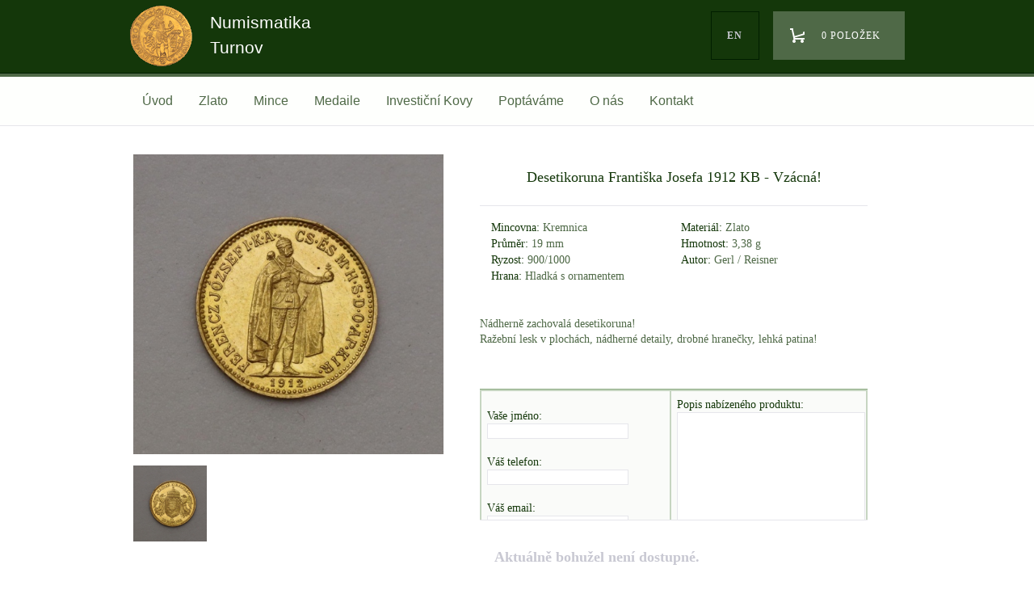

--- FILE ---
content_type: text/html
request_url: https://www.numismatikaturnov.cz/cs/zlato/rakousko-uhersko/desetikoruna-frantiska-josefa-1912-kb-vzacna_1.html
body_size: 6017
content:
<!DOCTYPE html>
<html lang='cs'>
<head>
  <meta http-equiv="X-UA-Compatible" content="IE=edge">
	<meta name="viewport" content="width=device-width, initial-scale=1">
<meta http-equiv="Content-Type" content="text/html; charset=utf-8">
<meta name="Author" content="Numismatika Turnov">
<meta name="description" content="Nádherně zachovalá desetikoruna! Ražební lesk v plochách, nádherné detaily, drobné hranečky, lehká patina! Vaše jméno: Váš telefon: Váš email: Popis nabízeného">
<meta property="og:title" content="Desetikoruna Františka Josefa 1912 KB - Vzácná!"/>
<meta property="og:type" content="article"/>
<meta property="og:url" content="https://www.numismatikaturnov.cz/cs/zlato/rakousko-uhersko/desetikoruna-frantiska-josefa-1912-kb-vzacna_1.html"/>
<meta property="og:site_name" content="Numismatika Turnov"/>
<meta property="og:image" content="https://www.numismatikaturnov.cz/data/media/foto/medium/img-4685.jpg"/><meta property="og:image:secure_url" content="https://www.numismatikaturnov.cz/data/media/foto/medium/img-4685.jpg"/>
<meta property="og:description" content="Nádherně zachovalá desetikoruna! Ražební lesk v plochách, nádherné detaily, drobné hranečky, lehká patina! Vaše jméno: Váš telefon: Váš email: Popis nabízeného"/>
<title>Desetikoruna Františka Josefa 1912 KB - Vzácná!</title>
<link href="/custom/templates/numismatikaTurnov/css/default.php" rel="stylesheet" type="text/css">
<link rel="alternate" href="/cs/zlato/rakousko-uhersko/desetikoruna-frantiska-josefa-1912-kb-vzacna_1.html" hreflang="cs" />
<link rel="canonical" href="https://www.numismatikaturnov.cz/cs/zlato/rakousko-uhersko/desetikoruna-frantiska-josefa-1912-kb-vzacna_1.html" />
<script type="text/javascript" src="https://ajax.googleapis.com/ajax/libs/jquery/1.12.4/jquery.min.js"></script>
<script src="https://ajax.googleapis.com/ajax/libs/jqueryui/1.9.2/jquery-ui.min.js"></script><link rel="stylesheet" href="/web/tools/jquery/themes/css.php?t=smoothness" type="text/css" media="screen">
  <script>function addToCart2(contentId,cartDiv,lng,alertTxt)
          {
            var pocet;
            var buy;
            var b;
              if (typeof lng == "undefined") { lng = "cs"; }
             if (typeof cartDiv == "undefined") { cartDiv = "cartDiv"; }
             pocet=1;
           if($("#pocet_"+contentId)) { pocet = $("#pocet_"+contentId).val(); }
            if(pocet>0)
              {


                  $("#"+cartDiv).load("/index.php?accept=true&page_function=eshop&mode=cart&cid="+contentId+"&pocet="+pocet+"&lng="+lng);
                /*  if(typeof(alertTxt)!="undefined") { jAlert(alertTxt, "Eshop");

             }*/}
          };


          </script>



    <script src="/web/tools/magnific-popup.min.js"></script>
    <link rel="stylesheet" href="/web/tools/magnific-popup.css">


    
<script src="/web/tools/jquery_alerts/jquery_alerts.js"></script>
		<script src="/web/tools/eshop/js_scripts.php?lng=cs&notValidUserText=Nelze ověřit uživatele, přihlášení bylo neúspěšné&doplnText=Opravte prosím povinné údaje.&deleteText=Opravdu odstranit z košíku?"></script>

		<script src="/web/tools/jquery/jquery_json.js"></script>
		<script src="/web/tools/jquery/cookies.js"></script>
		<link href="/web/tools/jquery_alerts/jquery_alerts_css.php" rel="stylesheet" type="text/css">
<script type="text/javascript" src="/web/tools/login/login.js"></script>
<script src='https://www.google.com/recaptcha/api.js'></script>
	<script>
  function validatePF() {
  
  
  
         var node = document.getElementsByTagName('body')[0];
              var a = [];
              var els = node.getElementsByTagName('*');
              for(var i=0,j=els.length; i<j; i++)
              {
              if(els[i].className=='required' && els[i].value.length<=0)
                {
                  els[i].style.border='1px solid red';
                  els[i].focus();
                  alert('Nejsou vylněny všechny povinné údaje!');
                  return false;
                }
              else if(els[i].className=='required')
                {
                  els[i].style.border='1px solid green';
                }
              }
          return true;
        }

</script>
    
<script type="application/ld+json">
		{
		  "@context": "http://schema.org",
		  "@type": "WebSite",
			"name": "Numismatika Turnov",
		  "alternateName": "Numismatika Turnov: www.numismatikaturnov.cz",
		  "url": "https://www.numismatikaturnov.cz/"
		}
		</script>
		</head>
<body class="body">

	<div id="head">
    <header>
		  <div class="wrapper">
			<a href="/"  class="logo" title="Numismatika Turnov"><img src="/custom/templates/numismatikaTurnov/img/default/logo.png" alt="Numismatika Turnov"><span>Numismatika Turnov</span></a>
			<div class="right">
				<div class="dropdown">
				  <a href='/en/' class="btn lang" type="button">en</a>
				</div>
        <div class="dropdown">
					<div id="cartDiv"></div>
				</div>
			</div>
			<div class="clear"></div>
		  </div>
		</header>

		<nav id="menu" class="menu" role="navigation">

			<ul class='nav'><li class="mlogo"><a href="/" title="Home"><img src="/custom/templates/numismatikaTurnov/img/default/logo.png" alt="Numismatika Turnov"></a></li>
            <li class="icon">
							<a href="javascript:void(0);" onclick="myFunction()" id="hamburger">
							   <span class="top-bar"></span>
							   <span class="middle-bar"></span>
							   <span class="bottom-bar"></span>
							</a>
						</li><li><a href='/cs/uvod.html' title='Úvod'>Úvod</a></li><li><a href='/cs/zlato.html' title='Zlato'>Zlato</a><div class='sub'><div class='sub-inner'><div><h4><a href='/cs/zlato/rakousko-uhersko.html' title='Rakousko-Uhersko'>Rakousko-Uhersko</a></h4></div><div><h4><a href='/cs/zlato/csr-cr.html' title='ČSR & ČR'>ČSR & ČR</a></h4></div><div><h4><a href='/cs/zlato/evropa.html' title='Evropa'>Evropa</a></h4></div><div><h4><a href='/cs/zlato/svet.html' title='Svět'>Svět</a></h4></div><div><h4><a href='/cs/zlato/anticke.html' title='Antické'>Antické</a></h4></div></div></div></li><li><a href='/cs/mince.html' title='Mince'>Mince</a><div class='sub'><div class='sub-inner'><div><h4><a href='/cs/mince/antika.html' title='Antika'>Antika</a></h4><ul><li><a href='/cs/mince/antika/anticke-mince.html' title='Antické Mince'>Antické Mince</a></li></ul></div><div><h4><a href='/cs/mince/stredovek.html' title='Středověk'>Středověk</a></h4><ul><li><a href='/cs/mince/stredovek/bohemika.html' title='Bohemika'>Bohemika</a></li><li><a href='/cs/mince/stredovek/do-roku-1526.html' title='Do Roku 1526'>Do Roku 1526</a></li></ul></div><div><h4><a href='/cs/mince/habsburkove.html' title='Habsburkové'>Habsburkové</a></h4><ul><li><a href='/cs/mince/habsburkove/monarchie-1526-1848.html' title='Monarchie (1526-1848)'>Monarchie (1526-1848)</a></li><li><a href='/cs/mince/habsburkove/frantisek-josef-i.html' title='František Josef I.'>František Josef I.</a></li></ul></div><div><h4><a href='/cs/mince/ceskoslovensko.html' title='Československo'>Československo</a></h4><ul><li><a href='/cs/mince/ceskoslovensko/ceskoslovensko-1918-1993.html' title='Československo (1918-1993)'>Československo (1918-1993)</a></li><li><a href='/cs/mince/ceskoslovensko/ceska-republika.html' title='Česká Republika'>Česká Republika</a></li></ul></div><div><h4><a href='/cs/mince/svet_2.html' title='Svět'>Svět</a></h4><ul><li><a href='/cs/mince/svet_2/nemecko.html' title='Německo'>Německo</a></li><li><a href='/cs/mince/svet_2/evropa_1.html' title='Evropa'>Evropa</a></li><li><a href='/cs/mince/svet_2/asie_1.html' title='Asie'>Asie</a></li><li><a href='/cs/mince/svet_2/amerika_1.html' title='Amerika'>Amerika</a></li></ul></div></div></div></li><li><a href='/cs/medaile.html' title='Medaile'>Medaile</a><div class='sub'><div class='sub-inner'><div><h4><a href='/cs/medaile/historicke-medaile.html' title='Historické Medaile'>Historické Medaile</a></h4><ul><li><a href='/cs/medaile/historicke-medaile/stribrne.html' title='Stříbrné'>Stříbrné</a></li><li><a href='/cs/medaile/historicke-medaile/ostatni.html' title='Ostatní'>Ostatní</a></li></ul></div><div><h4><a href='/cs/medaile/medaile-svet.html' title='Medaile Svět'>Medaile Svět</a></h4><ul><li><a href='/cs/medaile/medaile-svet/stribrne_1.html' title='Stříbrné'>Stříbrné</a></li><li><a href='/cs/medaile/medaile-svet/ostatni_2.html' title='Ostatní'>Ostatní</a></li></ul></div><div><h4><a href='/cs/medaile/strelecke-medaile.html' title='Střelecké Medaile'>Střelecké Medaile</a></h4><ul><li><a href='/cs/medaile/strelecke-medaile/stribrne_2.html' title='Stříbrné'>Stříbrné</a></li><li><a href='/cs/medaile/strelecke-medaile/ostatni_3.html' title='Ostatní'>Ostatní</a></li></ul></div><div><h4><a href='/cs/medaile/moderni-medaile.html' title='Moderní Medaile'>Moderní Medaile</a></h4><ul><li><a href='/cs/medaile/moderni-medaile/stribrne_3.html' title='Stříbrné'>Stříbrné</a></li><li><a href='/cs/medaile/moderni-medaile/ostatni_4.html' title='Ostatní'>Ostatní</a></li></ul></div><div><h4><a href='/cs/medaile/korunovacni-zetony.html' title='Korunovační Žetony'>Korunovační Žetony</a></h4><ul><li><a href='/cs/medaile/korunovacni-zetony/stribrne_4.html' title='Stříbrné'>Stříbrné</a></li><li><a href='/cs/medaile/korunovacni-zetony/ostatni_5.html' title='Ostatní'>Ostatní</a></li></ul></div></div></div></li><li><a href='/cs/investicni-kovy.html' title='Investiční Kovy'>Investiční Kovy</a><div class='sub'><div class='sub-inner'><div><h4><a href='/cs/investicni-kovy/wiener-philharmoniker-1-unce.html' title='Wiener Philharmoniker - 1 Unce'>Wiener Philharmoniker - 1 Unce</a></h4></div><div><h4><a href='/cs/investicni-kovy/maple-leaf.html' title='Maple Leaf'>Maple Leaf</a></h4></div><div><h4><a href='/cs/investicni-kovy/kruger-rand.html' title='Kruger Rand'>Kruger Rand</a></h4></div><div><h4><a href='/cs/investicni-kovy/britannia.html' title='Britannia'>Britannia</a></h4></div><div><h4><a href='/cs/investicni-kovy/zlate-investicni-slitky.html' title='Zlaté Investiční Slitky'>Zlaté Investiční Slitky</a></h4></div></div></div></li><li><a href='/cs/poptavame.html' title='Poptáváme'>Poptáváme</a></li><li><a href='/cs/o-nas.html' title='O nás'>O nás</a><div class='sub'><div class='sub-inner'><div><h4><a href='/cs/o-nas/aktuality.html' title='Aktuality'>Aktuality</a></h4></div><div><h4><a href='/cs/o-nas/obchodni-podminky.html' title='Obchodní Podmínky'>Obchodní Podmínky</a></h4></div></div></div></li><li><a href='/cs/kontakt.html' title='Kontakt'>Kontakt</a></li></ul>
		</nav>

	</div>

    <div class="content">


					 <div class='c75'>

						  <div class="wrapper"> <div class="product-detail">



<div id='fotogalerie'>
<a href='/data/media/foto/large/zlata-10-koruna-fj-i-1912-kb-super-stav-a-vzacna-174410872.jpeg' rel='lightbox[1734]' title='zlata-10-koruna-fj-i-1912-kb-super-stav-a-vzacna-174410872: ' target='_blank'><img src='/data/media/foto/medium/zlata-10-koruna-fj-i-1912-kb-super-stav-a-vzacna-174410872.jpeg' alt='zlata-10-koruna-fj-i-1912-kb-super-stav-a-vzacna-174410872'></a><a href='/data/media/foto/large/zlata-10-koruna-fj-i-1912-kb-super-stav-a-vzacna-174410873.jpeg' rel='lightbox[1734]' title='zlata-10-koruna-fj-i-1912-kb-super-stav-a-vzacna-174410873: ' target='_blank'><img src='/data/media/foto/medium/zlata-10-koruna-fj-i-1912-kb-super-stav-a-vzacna-174410873.jpeg' alt='zlata-10-koruna-fj-i-1912-kb-super-stav-a-vzacna-174410873'></a><div id='fgbox'></div></div>


				          <div class="product-info">
				            <div class="product-name"><h1>Desetikoruna Františka Josefa 1912 KB - Vzácná!</h1></div>
				            <ul>
				            				              <li><span>Mincovna:</span> Kremnica </li>                        				              <li><span>Materiál:</span> Zlato </li>				              <li><span>Průměr:</span> 19 mm </li>				              <li><span>Hmotnost:</span> 3,38 g </li>                        <li><span>Ryzost:</span> 900/1000 </li>                       <li><span>Autor:</span> Gerl / Reisner </li>                                                                     <li><span>Hrana:</span> Hladká s ornamentem </li>                       
				            </ul>
				            <div class="clear"></div>
				            				              <div class="product-popis"><p style="text-align: left;">Nádherně zachovalá desetikoruna!<br />Ražební lesk v plochách, nádherné detaily, drobné hranečky, lehká patina!<br /><br /><br /></p><form  action='/index.php' method='POST' enctype='multipart/form-data'  id='sendFormX27719' method='POST' action='?' target='sendme'><table width="100%">
    <tbody>
        <tr>
            <td>Vaše jméno:<br />
            <input type="text" name="jmeno" required="" /><br />
            <br />
            Váš telefon:<br />
            <input type="text" name="telefon" required="" /><br />
            <br />
            Váš email:<br />
            <input type="text" name="email" required="" /></td>
            <td>Popis nabízeného produktu:<br />
            <textarea style="width:100%;height:150px" required="" name="text"></textarea></td>
        </tr>
    </tbody>
</table>
							<button class="g-recaptcha" data-sitekey="6LdAThsUAAAAALyn-CDbPQlsN-MyCH6Y0lu08k1y" data-size="invisible" data-badge="inline" data-callback='reCaptchaOnSubmit'>Odeslat nabídku</button>
              
							<input type='hidden' name='accept' value='module'>
    <input type='hidden' name='mcn' value='poptavkovy_formular'>
    <input type='hidden' name='tw' value='send'>
    <input type='hidden' name='lng' value='cs'>
    <input type='hidden' name='fid' value='1'>
    <input type='hidden' name='pid' value='1503'></form>
							<style> .rc-anchor rc-anchor-invisible,  .rc-anchor-invisible-nohoverg, .recaptcha-badge{opacity:.5} </style>
							<script>
							
							function serialize(form){if(!form||form.nodeName!=="FORM"){return }var i,j,q=[];for(i=form.elements.length-1;i>=0;i=i-1){if(form.elements[i].name===""){continue}switch(form.elements[i].nodeName){case"INPUT":switch(form.elements[i].type){case"text":case"hidden":case"password":case"button":case"reset":case"submit":q.push(form.elements[i].name+"="+encodeURIComponent(form.elements[i].value));break;case"checkbox":case"radio":if(form.elements[i].checked){q.push(form.elements[i].name+"="+encodeURIComponent(form.elements[i].value))}break;case"file":break}break;case"TEXTAREA":q.push(form.elements[i].name+"="+encodeURIComponent(form.elements[i].value));break;case"SELECT":switch(form.elements[i].type){case"select-one":q.push(form.elements[i].name+"="+encodeURIComponent(form.elements[i].value));break;case"select-multiple":for(j=form.elements[i].options.length-1;j>=0;j=j-1){if(form.elements[i].options[j].selected){q.push(form.elements[i].name+"="+encodeURIComponent(form.elements[i].options[j].value))}}break}break;case"BUTTON":switch(form.elements[i].type){case"reset":case"submit":case"button":q.push(form.elements[i].name+"="+encodeURIComponent(form.elements[i].value));break}break}}return q.join("&")};
							
								function reCaptchaOnSubmit(token){
									
								 var xhttp = new XMLHttpRequest();
									  xhttp.onreadystatechange = function() {
									    if (this.readyState == 4 && this.status == 200) {
									     document.getElementById('sendFormX27719').innerHTML = this.responseText;
									    }
									  };
									  xhttp.open("POST", "?"+serialize(document.getElementById('sendFormX27719')), true);
									  xhttp.send();
								}
							</script>
							</div>

										
<div class="product-cena">Aktuálně bohužel není dostupné.</div>Neváhajte se však na nás <a href='mailto:minceturnov@seznam.cz?subject=Desetikoruna Františka Josefa 1912 KB - Vzácná!' title='email'>obrátit s poptávkou</a> - uděláme vše, co je v našich silách pro vás tento produkt zajistit.				              
				            </div>
				          </div>
				          <div class="clear"></div>
				          
				        </div>
                <div class="clear"></div>

                    <h2 class="h2">Nejprodávanější produkty kategorie</h2>
                    <div id="products"><a href='/cs/zlata-10-koruna-frantiska-josefa-i-1911-schwartz-nadherna.html' title='Zlatá 10 Koruna Františka Josefa I. 1911 - Schwartz - Nádherná!' class='product'><div class="img"><img src="/data/media/foto/small/img-48082.jpg" alt="Zlatá 10 Koruna Františka Josefa I. 1911 - Schwartz - Nádherná!"></div>
			<h4 class='name'>Zlatá 10 Koruna Františka Josefa I. 1911 - Schwartz - Nádherná!</h4>
				<div class='price'>9900.00 Kč</div>

			</a><a href='/cs/zlaty-dukat-frantiska-josefa-i-1873-bz.html' title='Zlatý Dukát Františka Josefa I. 1873 bz' class='product'><div class="img"><img src="/data/media/foto/small/img-2619.jpg" alt="Zlatý Dukát Františka Josefa I. 1873 bz"></div>
			<h4 class='name'>Zlatý Dukát Františka Josefa I. 1873 bz</h4>
				<div class='price'>14900.00 Kč</div>

			</a><a href='/cs/zlata-10-koruna-frantiska-josefa-i-1894-kb-top-stav.html' title='Zlatá 10 Koruna Františka Josefa I. 1894 KB - Top Stav!' class='product'><div class="img"><img src="/data/media/foto/small/img-25751.jpg" alt="Zlatá 10 Koruna Františka Josefa I. 1894 KB - Top Stav!"></div>
			<h4 class='name'>Zlatá 10 Koruna Františka Josefa I. 1894 KB - Top Stav!</h4>
				<div class='price'>12900.00 Kč</div>

			</a><a href='/cs/zlate-sovrano-frantiska-i-ii-1793-v.html' title='Zlaté Sovráno Františka I.(II.) 1793 V' class='product'><div class="img"><img src="/data/media/foto/small/img-2549.jpg" alt="Zlaté Sovráno Františka I.(II.) 1793 V"></div>
			<h4 class='name'>Zlaté Sovráno Františka I.(II.) 1793 V</h4>
				<div class='price'>42900.00 Kč</div>

			</a></div><a href="/cs/zlato/rakousko-uhersko.html" title="nabídka" class="btn btn-primary sharp outline btn-products" style="padding-top:0.9em;">Zobrazit kompletní nabídku</a></div>
                  </div>

   </div>


    </div>

    <div class="footer">
      <div class="foot-line">
        <div class="wrapper">
          <div class="kurzy">Aktuální kurzy:&nbsp;&nbsp; &nbsp;USD&nbsp;20,883&nbsp;Kč&nbsp;| &nbsp;EUR&nbsp;24,290&nbsp;Kč&nbsp;</div>
          <div class="right">
			  <a href="https://www.facebook.com/minceturnov" target="_blank" title="Facebook Numismatika Turnov"><div class="fb"></div></a>
			  <div class="newsletter">Newsletter <span class="caret"></span>
					<div class="newsletter-formular">Odebírat novinky emailem:<br><input type="text" name="newsletter" placeholder="Vložte e-mail"><br><br><input type="submit" class="btn products" value="Potvrdit Odběr"></div>
				</div>
				</div>

		  <div class="clear"></div>
        </div>
      </div>
      <div class="wrapper">

					<ul><li class="liClass1" ><a  href='https://www.numismatikaturnov.cz/cs/kontakt.html' title='Kontakt:  minceturnov@seznam.cz Telefon: Michal Zikmund  +420 604 329 861 Prodejna: +420 481 322 694 Otevírací hodiny: PO  9.00 - 16.00 ÚT  9.00 - 16.00 ST  9.00 - 16.00 ČT  9.00 -'>Kontakt</a></li>
<li class="liClass2" ><a  href='https://www.numismatikaturnov.cz/cs/o-nas.html' title='O nás:  Vítejte v našem internetovém obchodě. Numismatika Turnov byla založena v roce 2014 jako rodinná firma navazující na více než stoletou tradici v oboru sběratelství.'>O nás</a></li>
</ul><ul><li class="liClass1" ><a  href='https://www.numismatikaturnov.cz/cs/o-nas/obchodni-podminky.html' title='Obchodní Podmínky:  Obchodní podmínky NUMISMATIKA TURNOV s.r.o. Obchodní podmínky obchodní společnosti Numismatika Turnov  s.r.o. se sídlem v Nádražní ulici čp 1072, Turnov, 511 01     '>Obchodní Podmínky</a></li>
</ul>

        <div class="clear"></div>
        <p>Copyright © 2026 Numismatika Turnov</p>
        <p>E-shop vytvořil: <a href="http://www.c26.cz" title="C26: Informační systémy, Weby, Eshopy">C26 s.r.o.</a></p>
      </div>
    </div>

 <script src="/custom/templates/numismatikaTurnov/script/script.js"></script>
<script>
  (function(i,s,o,g,r,a,m){i['GoogleAnalyticsObject']=r;i[r]=i[r]||function(){
  (i[r].q=i[r].q||[]).push(arguments)},i[r].l=1*new Date();a=s.createElement(o),
  m=s.getElementsByTagName(o)[0];a.async=1;a.src=g;m.parentNode.insertBefore(a,m)
  })(window,document,'script','https://www.google-analytics.com/analytics.js','ga');

  ga('create', 'UA-80431051-1', 'auto');
  ga('send', 'pageview');

</script>  </body>
</html>


--- FILE ---
content_type: text/html; charset=utf-8
request_url: https://www.google.com/recaptcha/api2/anchor?ar=1&k=6LdAThsUAAAAALyn-CDbPQlsN-MyCH6Y0lu08k1y&co=aHR0cHM6Ly93d3cubnVtaXNtYXRpa2F0dXJub3YuY3o6NDQz&hl=en&v=PoyoqOPhxBO7pBk68S4YbpHZ&size=invisible&badge=inline&anchor-ms=20000&execute-ms=30000&cb=fypmfgi2auec
body_size: 49508
content:
<!DOCTYPE HTML><html dir="ltr" lang="en"><head><meta http-equiv="Content-Type" content="text/html; charset=UTF-8">
<meta http-equiv="X-UA-Compatible" content="IE=edge">
<title>reCAPTCHA</title>
<style type="text/css">
/* cyrillic-ext */
@font-face {
  font-family: 'Roboto';
  font-style: normal;
  font-weight: 400;
  font-stretch: 100%;
  src: url(//fonts.gstatic.com/s/roboto/v48/KFO7CnqEu92Fr1ME7kSn66aGLdTylUAMa3GUBHMdazTgWw.woff2) format('woff2');
  unicode-range: U+0460-052F, U+1C80-1C8A, U+20B4, U+2DE0-2DFF, U+A640-A69F, U+FE2E-FE2F;
}
/* cyrillic */
@font-face {
  font-family: 'Roboto';
  font-style: normal;
  font-weight: 400;
  font-stretch: 100%;
  src: url(//fonts.gstatic.com/s/roboto/v48/KFO7CnqEu92Fr1ME7kSn66aGLdTylUAMa3iUBHMdazTgWw.woff2) format('woff2');
  unicode-range: U+0301, U+0400-045F, U+0490-0491, U+04B0-04B1, U+2116;
}
/* greek-ext */
@font-face {
  font-family: 'Roboto';
  font-style: normal;
  font-weight: 400;
  font-stretch: 100%;
  src: url(//fonts.gstatic.com/s/roboto/v48/KFO7CnqEu92Fr1ME7kSn66aGLdTylUAMa3CUBHMdazTgWw.woff2) format('woff2');
  unicode-range: U+1F00-1FFF;
}
/* greek */
@font-face {
  font-family: 'Roboto';
  font-style: normal;
  font-weight: 400;
  font-stretch: 100%;
  src: url(//fonts.gstatic.com/s/roboto/v48/KFO7CnqEu92Fr1ME7kSn66aGLdTylUAMa3-UBHMdazTgWw.woff2) format('woff2');
  unicode-range: U+0370-0377, U+037A-037F, U+0384-038A, U+038C, U+038E-03A1, U+03A3-03FF;
}
/* math */
@font-face {
  font-family: 'Roboto';
  font-style: normal;
  font-weight: 400;
  font-stretch: 100%;
  src: url(//fonts.gstatic.com/s/roboto/v48/KFO7CnqEu92Fr1ME7kSn66aGLdTylUAMawCUBHMdazTgWw.woff2) format('woff2');
  unicode-range: U+0302-0303, U+0305, U+0307-0308, U+0310, U+0312, U+0315, U+031A, U+0326-0327, U+032C, U+032F-0330, U+0332-0333, U+0338, U+033A, U+0346, U+034D, U+0391-03A1, U+03A3-03A9, U+03B1-03C9, U+03D1, U+03D5-03D6, U+03F0-03F1, U+03F4-03F5, U+2016-2017, U+2034-2038, U+203C, U+2040, U+2043, U+2047, U+2050, U+2057, U+205F, U+2070-2071, U+2074-208E, U+2090-209C, U+20D0-20DC, U+20E1, U+20E5-20EF, U+2100-2112, U+2114-2115, U+2117-2121, U+2123-214F, U+2190, U+2192, U+2194-21AE, U+21B0-21E5, U+21F1-21F2, U+21F4-2211, U+2213-2214, U+2216-22FF, U+2308-230B, U+2310, U+2319, U+231C-2321, U+2336-237A, U+237C, U+2395, U+239B-23B7, U+23D0, U+23DC-23E1, U+2474-2475, U+25AF, U+25B3, U+25B7, U+25BD, U+25C1, U+25CA, U+25CC, U+25FB, U+266D-266F, U+27C0-27FF, U+2900-2AFF, U+2B0E-2B11, U+2B30-2B4C, U+2BFE, U+3030, U+FF5B, U+FF5D, U+1D400-1D7FF, U+1EE00-1EEFF;
}
/* symbols */
@font-face {
  font-family: 'Roboto';
  font-style: normal;
  font-weight: 400;
  font-stretch: 100%;
  src: url(//fonts.gstatic.com/s/roboto/v48/KFO7CnqEu92Fr1ME7kSn66aGLdTylUAMaxKUBHMdazTgWw.woff2) format('woff2');
  unicode-range: U+0001-000C, U+000E-001F, U+007F-009F, U+20DD-20E0, U+20E2-20E4, U+2150-218F, U+2190, U+2192, U+2194-2199, U+21AF, U+21E6-21F0, U+21F3, U+2218-2219, U+2299, U+22C4-22C6, U+2300-243F, U+2440-244A, U+2460-24FF, U+25A0-27BF, U+2800-28FF, U+2921-2922, U+2981, U+29BF, U+29EB, U+2B00-2BFF, U+4DC0-4DFF, U+FFF9-FFFB, U+10140-1018E, U+10190-1019C, U+101A0, U+101D0-101FD, U+102E0-102FB, U+10E60-10E7E, U+1D2C0-1D2D3, U+1D2E0-1D37F, U+1F000-1F0FF, U+1F100-1F1AD, U+1F1E6-1F1FF, U+1F30D-1F30F, U+1F315, U+1F31C, U+1F31E, U+1F320-1F32C, U+1F336, U+1F378, U+1F37D, U+1F382, U+1F393-1F39F, U+1F3A7-1F3A8, U+1F3AC-1F3AF, U+1F3C2, U+1F3C4-1F3C6, U+1F3CA-1F3CE, U+1F3D4-1F3E0, U+1F3ED, U+1F3F1-1F3F3, U+1F3F5-1F3F7, U+1F408, U+1F415, U+1F41F, U+1F426, U+1F43F, U+1F441-1F442, U+1F444, U+1F446-1F449, U+1F44C-1F44E, U+1F453, U+1F46A, U+1F47D, U+1F4A3, U+1F4B0, U+1F4B3, U+1F4B9, U+1F4BB, U+1F4BF, U+1F4C8-1F4CB, U+1F4D6, U+1F4DA, U+1F4DF, U+1F4E3-1F4E6, U+1F4EA-1F4ED, U+1F4F7, U+1F4F9-1F4FB, U+1F4FD-1F4FE, U+1F503, U+1F507-1F50B, U+1F50D, U+1F512-1F513, U+1F53E-1F54A, U+1F54F-1F5FA, U+1F610, U+1F650-1F67F, U+1F687, U+1F68D, U+1F691, U+1F694, U+1F698, U+1F6AD, U+1F6B2, U+1F6B9-1F6BA, U+1F6BC, U+1F6C6-1F6CF, U+1F6D3-1F6D7, U+1F6E0-1F6EA, U+1F6F0-1F6F3, U+1F6F7-1F6FC, U+1F700-1F7FF, U+1F800-1F80B, U+1F810-1F847, U+1F850-1F859, U+1F860-1F887, U+1F890-1F8AD, U+1F8B0-1F8BB, U+1F8C0-1F8C1, U+1F900-1F90B, U+1F93B, U+1F946, U+1F984, U+1F996, U+1F9E9, U+1FA00-1FA6F, U+1FA70-1FA7C, U+1FA80-1FA89, U+1FA8F-1FAC6, U+1FACE-1FADC, U+1FADF-1FAE9, U+1FAF0-1FAF8, U+1FB00-1FBFF;
}
/* vietnamese */
@font-face {
  font-family: 'Roboto';
  font-style: normal;
  font-weight: 400;
  font-stretch: 100%;
  src: url(//fonts.gstatic.com/s/roboto/v48/KFO7CnqEu92Fr1ME7kSn66aGLdTylUAMa3OUBHMdazTgWw.woff2) format('woff2');
  unicode-range: U+0102-0103, U+0110-0111, U+0128-0129, U+0168-0169, U+01A0-01A1, U+01AF-01B0, U+0300-0301, U+0303-0304, U+0308-0309, U+0323, U+0329, U+1EA0-1EF9, U+20AB;
}
/* latin-ext */
@font-face {
  font-family: 'Roboto';
  font-style: normal;
  font-weight: 400;
  font-stretch: 100%;
  src: url(//fonts.gstatic.com/s/roboto/v48/KFO7CnqEu92Fr1ME7kSn66aGLdTylUAMa3KUBHMdazTgWw.woff2) format('woff2');
  unicode-range: U+0100-02BA, U+02BD-02C5, U+02C7-02CC, U+02CE-02D7, U+02DD-02FF, U+0304, U+0308, U+0329, U+1D00-1DBF, U+1E00-1E9F, U+1EF2-1EFF, U+2020, U+20A0-20AB, U+20AD-20C0, U+2113, U+2C60-2C7F, U+A720-A7FF;
}
/* latin */
@font-face {
  font-family: 'Roboto';
  font-style: normal;
  font-weight: 400;
  font-stretch: 100%;
  src: url(//fonts.gstatic.com/s/roboto/v48/KFO7CnqEu92Fr1ME7kSn66aGLdTylUAMa3yUBHMdazQ.woff2) format('woff2');
  unicode-range: U+0000-00FF, U+0131, U+0152-0153, U+02BB-02BC, U+02C6, U+02DA, U+02DC, U+0304, U+0308, U+0329, U+2000-206F, U+20AC, U+2122, U+2191, U+2193, U+2212, U+2215, U+FEFF, U+FFFD;
}
/* cyrillic-ext */
@font-face {
  font-family: 'Roboto';
  font-style: normal;
  font-weight: 500;
  font-stretch: 100%;
  src: url(//fonts.gstatic.com/s/roboto/v48/KFO7CnqEu92Fr1ME7kSn66aGLdTylUAMa3GUBHMdazTgWw.woff2) format('woff2');
  unicode-range: U+0460-052F, U+1C80-1C8A, U+20B4, U+2DE0-2DFF, U+A640-A69F, U+FE2E-FE2F;
}
/* cyrillic */
@font-face {
  font-family: 'Roboto';
  font-style: normal;
  font-weight: 500;
  font-stretch: 100%;
  src: url(//fonts.gstatic.com/s/roboto/v48/KFO7CnqEu92Fr1ME7kSn66aGLdTylUAMa3iUBHMdazTgWw.woff2) format('woff2');
  unicode-range: U+0301, U+0400-045F, U+0490-0491, U+04B0-04B1, U+2116;
}
/* greek-ext */
@font-face {
  font-family: 'Roboto';
  font-style: normal;
  font-weight: 500;
  font-stretch: 100%;
  src: url(//fonts.gstatic.com/s/roboto/v48/KFO7CnqEu92Fr1ME7kSn66aGLdTylUAMa3CUBHMdazTgWw.woff2) format('woff2');
  unicode-range: U+1F00-1FFF;
}
/* greek */
@font-face {
  font-family: 'Roboto';
  font-style: normal;
  font-weight: 500;
  font-stretch: 100%;
  src: url(//fonts.gstatic.com/s/roboto/v48/KFO7CnqEu92Fr1ME7kSn66aGLdTylUAMa3-UBHMdazTgWw.woff2) format('woff2');
  unicode-range: U+0370-0377, U+037A-037F, U+0384-038A, U+038C, U+038E-03A1, U+03A3-03FF;
}
/* math */
@font-face {
  font-family: 'Roboto';
  font-style: normal;
  font-weight: 500;
  font-stretch: 100%;
  src: url(//fonts.gstatic.com/s/roboto/v48/KFO7CnqEu92Fr1ME7kSn66aGLdTylUAMawCUBHMdazTgWw.woff2) format('woff2');
  unicode-range: U+0302-0303, U+0305, U+0307-0308, U+0310, U+0312, U+0315, U+031A, U+0326-0327, U+032C, U+032F-0330, U+0332-0333, U+0338, U+033A, U+0346, U+034D, U+0391-03A1, U+03A3-03A9, U+03B1-03C9, U+03D1, U+03D5-03D6, U+03F0-03F1, U+03F4-03F5, U+2016-2017, U+2034-2038, U+203C, U+2040, U+2043, U+2047, U+2050, U+2057, U+205F, U+2070-2071, U+2074-208E, U+2090-209C, U+20D0-20DC, U+20E1, U+20E5-20EF, U+2100-2112, U+2114-2115, U+2117-2121, U+2123-214F, U+2190, U+2192, U+2194-21AE, U+21B0-21E5, U+21F1-21F2, U+21F4-2211, U+2213-2214, U+2216-22FF, U+2308-230B, U+2310, U+2319, U+231C-2321, U+2336-237A, U+237C, U+2395, U+239B-23B7, U+23D0, U+23DC-23E1, U+2474-2475, U+25AF, U+25B3, U+25B7, U+25BD, U+25C1, U+25CA, U+25CC, U+25FB, U+266D-266F, U+27C0-27FF, U+2900-2AFF, U+2B0E-2B11, U+2B30-2B4C, U+2BFE, U+3030, U+FF5B, U+FF5D, U+1D400-1D7FF, U+1EE00-1EEFF;
}
/* symbols */
@font-face {
  font-family: 'Roboto';
  font-style: normal;
  font-weight: 500;
  font-stretch: 100%;
  src: url(//fonts.gstatic.com/s/roboto/v48/KFO7CnqEu92Fr1ME7kSn66aGLdTylUAMaxKUBHMdazTgWw.woff2) format('woff2');
  unicode-range: U+0001-000C, U+000E-001F, U+007F-009F, U+20DD-20E0, U+20E2-20E4, U+2150-218F, U+2190, U+2192, U+2194-2199, U+21AF, U+21E6-21F0, U+21F3, U+2218-2219, U+2299, U+22C4-22C6, U+2300-243F, U+2440-244A, U+2460-24FF, U+25A0-27BF, U+2800-28FF, U+2921-2922, U+2981, U+29BF, U+29EB, U+2B00-2BFF, U+4DC0-4DFF, U+FFF9-FFFB, U+10140-1018E, U+10190-1019C, U+101A0, U+101D0-101FD, U+102E0-102FB, U+10E60-10E7E, U+1D2C0-1D2D3, U+1D2E0-1D37F, U+1F000-1F0FF, U+1F100-1F1AD, U+1F1E6-1F1FF, U+1F30D-1F30F, U+1F315, U+1F31C, U+1F31E, U+1F320-1F32C, U+1F336, U+1F378, U+1F37D, U+1F382, U+1F393-1F39F, U+1F3A7-1F3A8, U+1F3AC-1F3AF, U+1F3C2, U+1F3C4-1F3C6, U+1F3CA-1F3CE, U+1F3D4-1F3E0, U+1F3ED, U+1F3F1-1F3F3, U+1F3F5-1F3F7, U+1F408, U+1F415, U+1F41F, U+1F426, U+1F43F, U+1F441-1F442, U+1F444, U+1F446-1F449, U+1F44C-1F44E, U+1F453, U+1F46A, U+1F47D, U+1F4A3, U+1F4B0, U+1F4B3, U+1F4B9, U+1F4BB, U+1F4BF, U+1F4C8-1F4CB, U+1F4D6, U+1F4DA, U+1F4DF, U+1F4E3-1F4E6, U+1F4EA-1F4ED, U+1F4F7, U+1F4F9-1F4FB, U+1F4FD-1F4FE, U+1F503, U+1F507-1F50B, U+1F50D, U+1F512-1F513, U+1F53E-1F54A, U+1F54F-1F5FA, U+1F610, U+1F650-1F67F, U+1F687, U+1F68D, U+1F691, U+1F694, U+1F698, U+1F6AD, U+1F6B2, U+1F6B9-1F6BA, U+1F6BC, U+1F6C6-1F6CF, U+1F6D3-1F6D7, U+1F6E0-1F6EA, U+1F6F0-1F6F3, U+1F6F7-1F6FC, U+1F700-1F7FF, U+1F800-1F80B, U+1F810-1F847, U+1F850-1F859, U+1F860-1F887, U+1F890-1F8AD, U+1F8B0-1F8BB, U+1F8C0-1F8C1, U+1F900-1F90B, U+1F93B, U+1F946, U+1F984, U+1F996, U+1F9E9, U+1FA00-1FA6F, U+1FA70-1FA7C, U+1FA80-1FA89, U+1FA8F-1FAC6, U+1FACE-1FADC, U+1FADF-1FAE9, U+1FAF0-1FAF8, U+1FB00-1FBFF;
}
/* vietnamese */
@font-face {
  font-family: 'Roboto';
  font-style: normal;
  font-weight: 500;
  font-stretch: 100%;
  src: url(//fonts.gstatic.com/s/roboto/v48/KFO7CnqEu92Fr1ME7kSn66aGLdTylUAMa3OUBHMdazTgWw.woff2) format('woff2');
  unicode-range: U+0102-0103, U+0110-0111, U+0128-0129, U+0168-0169, U+01A0-01A1, U+01AF-01B0, U+0300-0301, U+0303-0304, U+0308-0309, U+0323, U+0329, U+1EA0-1EF9, U+20AB;
}
/* latin-ext */
@font-face {
  font-family: 'Roboto';
  font-style: normal;
  font-weight: 500;
  font-stretch: 100%;
  src: url(//fonts.gstatic.com/s/roboto/v48/KFO7CnqEu92Fr1ME7kSn66aGLdTylUAMa3KUBHMdazTgWw.woff2) format('woff2');
  unicode-range: U+0100-02BA, U+02BD-02C5, U+02C7-02CC, U+02CE-02D7, U+02DD-02FF, U+0304, U+0308, U+0329, U+1D00-1DBF, U+1E00-1E9F, U+1EF2-1EFF, U+2020, U+20A0-20AB, U+20AD-20C0, U+2113, U+2C60-2C7F, U+A720-A7FF;
}
/* latin */
@font-face {
  font-family: 'Roboto';
  font-style: normal;
  font-weight: 500;
  font-stretch: 100%;
  src: url(//fonts.gstatic.com/s/roboto/v48/KFO7CnqEu92Fr1ME7kSn66aGLdTylUAMa3yUBHMdazQ.woff2) format('woff2');
  unicode-range: U+0000-00FF, U+0131, U+0152-0153, U+02BB-02BC, U+02C6, U+02DA, U+02DC, U+0304, U+0308, U+0329, U+2000-206F, U+20AC, U+2122, U+2191, U+2193, U+2212, U+2215, U+FEFF, U+FFFD;
}
/* cyrillic-ext */
@font-face {
  font-family: 'Roboto';
  font-style: normal;
  font-weight: 900;
  font-stretch: 100%;
  src: url(//fonts.gstatic.com/s/roboto/v48/KFO7CnqEu92Fr1ME7kSn66aGLdTylUAMa3GUBHMdazTgWw.woff2) format('woff2');
  unicode-range: U+0460-052F, U+1C80-1C8A, U+20B4, U+2DE0-2DFF, U+A640-A69F, U+FE2E-FE2F;
}
/* cyrillic */
@font-face {
  font-family: 'Roboto';
  font-style: normal;
  font-weight: 900;
  font-stretch: 100%;
  src: url(//fonts.gstatic.com/s/roboto/v48/KFO7CnqEu92Fr1ME7kSn66aGLdTylUAMa3iUBHMdazTgWw.woff2) format('woff2');
  unicode-range: U+0301, U+0400-045F, U+0490-0491, U+04B0-04B1, U+2116;
}
/* greek-ext */
@font-face {
  font-family: 'Roboto';
  font-style: normal;
  font-weight: 900;
  font-stretch: 100%;
  src: url(//fonts.gstatic.com/s/roboto/v48/KFO7CnqEu92Fr1ME7kSn66aGLdTylUAMa3CUBHMdazTgWw.woff2) format('woff2');
  unicode-range: U+1F00-1FFF;
}
/* greek */
@font-face {
  font-family: 'Roboto';
  font-style: normal;
  font-weight: 900;
  font-stretch: 100%;
  src: url(//fonts.gstatic.com/s/roboto/v48/KFO7CnqEu92Fr1ME7kSn66aGLdTylUAMa3-UBHMdazTgWw.woff2) format('woff2');
  unicode-range: U+0370-0377, U+037A-037F, U+0384-038A, U+038C, U+038E-03A1, U+03A3-03FF;
}
/* math */
@font-face {
  font-family: 'Roboto';
  font-style: normal;
  font-weight: 900;
  font-stretch: 100%;
  src: url(//fonts.gstatic.com/s/roboto/v48/KFO7CnqEu92Fr1ME7kSn66aGLdTylUAMawCUBHMdazTgWw.woff2) format('woff2');
  unicode-range: U+0302-0303, U+0305, U+0307-0308, U+0310, U+0312, U+0315, U+031A, U+0326-0327, U+032C, U+032F-0330, U+0332-0333, U+0338, U+033A, U+0346, U+034D, U+0391-03A1, U+03A3-03A9, U+03B1-03C9, U+03D1, U+03D5-03D6, U+03F0-03F1, U+03F4-03F5, U+2016-2017, U+2034-2038, U+203C, U+2040, U+2043, U+2047, U+2050, U+2057, U+205F, U+2070-2071, U+2074-208E, U+2090-209C, U+20D0-20DC, U+20E1, U+20E5-20EF, U+2100-2112, U+2114-2115, U+2117-2121, U+2123-214F, U+2190, U+2192, U+2194-21AE, U+21B0-21E5, U+21F1-21F2, U+21F4-2211, U+2213-2214, U+2216-22FF, U+2308-230B, U+2310, U+2319, U+231C-2321, U+2336-237A, U+237C, U+2395, U+239B-23B7, U+23D0, U+23DC-23E1, U+2474-2475, U+25AF, U+25B3, U+25B7, U+25BD, U+25C1, U+25CA, U+25CC, U+25FB, U+266D-266F, U+27C0-27FF, U+2900-2AFF, U+2B0E-2B11, U+2B30-2B4C, U+2BFE, U+3030, U+FF5B, U+FF5D, U+1D400-1D7FF, U+1EE00-1EEFF;
}
/* symbols */
@font-face {
  font-family: 'Roboto';
  font-style: normal;
  font-weight: 900;
  font-stretch: 100%;
  src: url(//fonts.gstatic.com/s/roboto/v48/KFO7CnqEu92Fr1ME7kSn66aGLdTylUAMaxKUBHMdazTgWw.woff2) format('woff2');
  unicode-range: U+0001-000C, U+000E-001F, U+007F-009F, U+20DD-20E0, U+20E2-20E4, U+2150-218F, U+2190, U+2192, U+2194-2199, U+21AF, U+21E6-21F0, U+21F3, U+2218-2219, U+2299, U+22C4-22C6, U+2300-243F, U+2440-244A, U+2460-24FF, U+25A0-27BF, U+2800-28FF, U+2921-2922, U+2981, U+29BF, U+29EB, U+2B00-2BFF, U+4DC0-4DFF, U+FFF9-FFFB, U+10140-1018E, U+10190-1019C, U+101A0, U+101D0-101FD, U+102E0-102FB, U+10E60-10E7E, U+1D2C0-1D2D3, U+1D2E0-1D37F, U+1F000-1F0FF, U+1F100-1F1AD, U+1F1E6-1F1FF, U+1F30D-1F30F, U+1F315, U+1F31C, U+1F31E, U+1F320-1F32C, U+1F336, U+1F378, U+1F37D, U+1F382, U+1F393-1F39F, U+1F3A7-1F3A8, U+1F3AC-1F3AF, U+1F3C2, U+1F3C4-1F3C6, U+1F3CA-1F3CE, U+1F3D4-1F3E0, U+1F3ED, U+1F3F1-1F3F3, U+1F3F5-1F3F7, U+1F408, U+1F415, U+1F41F, U+1F426, U+1F43F, U+1F441-1F442, U+1F444, U+1F446-1F449, U+1F44C-1F44E, U+1F453, U+1F46A, U+1F47D, U+1F4A3, U+1F4B0, U+1F4B3, U+1F4B9, U+1F4BB, U+1F4BF, U+1F4C8-1F4CB, U+1F4D6, U+1F4DA, U+1F4DF, U+1F4E3-1F4E6, U+1F4EA-1F4ED, U+1F4F7, U+1F4F9-1F4FB, U+1F4FD-1F4FE, U+1F503, U+1F507-1F50B, U+1F50D, U+1F512-1F513, U+1F53E-1F54A, U+1F54F-1F5FA, U+1F610, U+1F650-1F67F, U+1F687, U+1F68D, U+1F691, U+1F694, U+1F698, U+1F6AD, U+1F6B2, U+1F6B9-1F6BA, U+1F6BC, U+1F6C6-1F6CF, U+1F6D3-1F6D7, U+1F6E0-1F6EA, U+1F6F0-1F6F3, U+1F6F7-1F6FC, U+1F700-1F7FF, U+1F800-1F80B, U+1F810-1F847, U+1F850-1F859, U+1F860-1F887, U+1F890-1F8AD, U+1F8B0-1F8BB, U+1F8C0-1F8C1, U+1F900-1F90B, U+1F93B, U+1F946, U+1F984, U+1F996, U+1F9E9, U+1FA00-1FA6F, U+1FA70-1FA7C, U+1FA80-1FA89, U+1FA8F-1FAC6, U+1FACE-1FADC, U+1FADF-1FAE9, U+1FAF0-1FAF8, U+1FB00-1FBFF;
}
/* vietnamese */
@font-face {
  font-family: 'Roboto';
  font-style: normal;
  font-weight: 900;
  font-stretch: 100%;
  src: url(//fonts.gstatic.com/s/roboto/v48/KFO7CnqEu92Fr1ME7kSn66aGLdTylUAMa3OUBHMdazTgWw.woff2) format('woff2');
  unicode-range: U+0102-0103, U+0110-0111, U+0128-0129, U+0168-0169, U+01A0-01A1, U+01AF-01B0, U+0300-0301, U+0303-0304, U+0308-0309, U+0323, U+0329, U+1EA0-1EF9, U+20AB;
}
/* latin-ext */
@font-face {
  font-family: 'Roboto';
  font-style: normal;
  font-weight: 900;
  font-stretch: 100%;
  src: url(//fonts.gstatic.com/s/roboto/v48/KFO7CnqEu92Fr1ME7kSn66aGLdTylUAMa3KUBHMdazTgWw.woff2) format('woff2');
  unicode-range: U+0100-02BA, U+02BD-02C5, U+02C7-02CC, U+02CE-02D7, U+02DD-02FF, U+0304, U+0308, U+0329, U+1D00-1DBF, U+1E00-1E9F, U+1EF2-1EFF, U+2020, U+20A0-20AB, U+20AD-20C0, U+2113, U+2C60-2C7F, U+A720-A7FF;
}
/* latin */
@font-face {
  font-family: 'Roboto';
  font-style: normal;
  font-weight: 900;
  font-stretch: 100%;
  src: url(//fonts.gstatic.com/s/roboto/v48/KFO7CnqEu92Fr1ME7kSn66aGLdTylUAMa3yUBHMdazQ.woff2) format('woff2');
  unicode-range: U+0000-00FF, U+0131, U+0152-0153, U+02BB-02BC, U+02C6, U+02DA, U+02DC, U+0304, U+0308, U+0329, U+2000-206F, U+20AC, U+2122, U+2191, U+2193, U+2212, U+2215, U+FEFF, U+FFFD;
}

</style>
<link rel="stylesheet" type="text/css" href="https://www.gstatic.com/recaptcha/releases/PoyoqOPhxBO7pBk68S4YbpHZ/styles__ltr.css">
<script nonce="oDj5hpKw2kx94L5H1xDSkg" type="text/javascript">window['__recaptcha_api'] = 'https://www.google.com/recaptcha/api2/';</script>
<script type="text/javascript" src="https://www.gstatic.com/recaptcha/releases/PoyoqOPhxBO7pBk68S4YbpHZ/recaptcha__en.js" nonce="oDj5hpKw2kx94L5H1xDSkg">
      
    </script></head>
<body><div id="rc-anchor-alert" class="rc-anchor-alert"></div>
<input type="hidden" id="recaptcha-token" value="[base64]">
<script type="text/javascript" nonce="oDj5hpKw2kx94L5H1xDSkg">
      recaptcha.anchor.Main.init("[\x22ainput\x22,[\x22bgdata\x22,\x22\x22,\[base64]/[base64]/UltIKytdPWE6KGE8MjA0OD9SW0grK109YT4+NnwxOTI6KChhJjY0NTEyKT09NTUyOTYmJnErMTxoLmxlbmd0aCYmKGguY2hhckNvZGVBdChxKzEpJjY0NTEyKT09NTYzMjA/[base64]/MjU1OlI/[base64]/[base64]/[base64]/[base64]/[base64]/[base64]/[base64]/[base64]/[base64]/[base64]\x22,\[base64]\x22,\x22wpQrX2jClcO2wqbCp8OTb8O9dEzDnxN+wo4Qw5JDByrCn8KjPcOGw4UmUsOSc0PCoMO8wr7CgDM0w7x5f8KHwqpJX8Kwd2RRw7A4wpPCqsOZwoNuwqAKw5UDQk7CosKawp7CncOpwo4HHMO+w7bDskg5wpvDgMOCwrLDlGg+FcKCwq02EDFcMcOCw4/DqsKIwqxObAZow4U5w7HCgw/CvSVgccOdw73CpQbCrMKFecO6WcOJwpFCwpdhAzEmw7TCnnXCkMO0LsObw5huw4NXLcOMwrxwwpnDvjhSARgSSlZ8w5NxQsKgw5dlw4rDisOqw6Qbw7DDpmrCgMKAwpnDhTHDrDUzw5A6MnXDnEJcw6fDjU3CnB/CkMOrwpzCmcK3HsKEwqx3wrIseVtlXH1/w49Zw63DsHPDkMOvwqrCrsKlwoTDtsKLa1lhLyIUC2xnDW/DoMKRwokow4NLMMKIT8OWw5fCvsOEBsOzwrzCn2kAP8OGEWHCh2Q8w7bDnBbCq2kWZsOow5UDw5vCvkNoJQHDhsKVw4kFAMKkw7rDocONZ8O2wqQIXBfCrUbDugxyw4TCoXFUUcKkImDDuSdvw6R1eMKtI8KkOsKlRkonwpoowoNKw7s6w5Rgw4/DkwMXZWg1G8K1w65oC8OEwoDDl8OaA8Kdw6rDrX5aDcOhfsKlX0TCnzp0woFTw6rCsW5rUhFEw5zCp3AGwoprE8O/DcO6FQUlLzBUwrrCuXBEwqPCpUfCl2vDpcKmbF3Cnl9nN8ORw6FWw4AcDsO3EVUIQ8O1c8KIw61Rw4k/CBpVe8Ozw5/Ck8OhBsKzJj/CncK9P8Kcwp7DksOrw5Ylw6bDmMOmwpxMEjoawrPDgsO3YHLDq8OsZMOHwqEkUsORTUNYYSjDi8KQb8KQwrfCpsOUfn/CrR3Di3nCixZsT8O1I8OfwpzDvcOfwrFOwoJCeGhTNsOawp0VB8O/WwbCr8KwfnPDlikXVkxAJWLChMK6woQtITjCmcK2R1rDniLCpMKQw5NLLMOPwr7CvcKncMOdIXHDl8Kcwqcawp3CmcKbw77DjlLColA3w4kowqojw4XCucKPwrPDscO9csK7PsOMw6VQwrTDv8KSwptew6/CsjtOBMKjC8OKVlfCqcK2MVbCisOkw7I6w4x3w7EcOcODVcK6w70aw6jCpW/DmsKQwr/ClsOlLCYEw4I/XMKfesKcXsKaZMOeYTnCpzshwq3DnMO6wojCukZEY8KnXX0fRsOFw4JtwoJ2BmrDiwRmw6Rrw4PCr8Kqw6kGLsO0wr/Ch8OREH/CscKCw5AMw4xjw5IAMMKWw7Nzw5N5IB3DqyzCtcKLw7UHw5Amw43Cu8KLO8KLbhTDpsOSEMOfPWrCrMKMEADDmm5AbSPDqB/Dq28QX8OVGMKSwr3DosKJT8KqwqoEw5EeQlISwpUxw6TCksO1csKIw6gmwqY/[base64]/[base64]/ChR/DsMOxR8KJYmliwoI4EBB/AcKPw50QE8O5wovDqcOiLHwAW8KewpLCrkxqwqbClSPCoAoGwrRrUgsSw5nCsUVAY0TCkRJow6fDsCLDkEhWwqw1McOPw5/[base64]/w7nCnBsAw73CusKXG8KdBQfDt1Ugwo7Dv8KBwpLDncKIw7FCJ8Ofw7o3FcKSNXI+wo/DoQ8uamUMExPDvWDDvzZreBTCkMO0w5V5WMKNCiZYw6dkVMOIwr9Yw7DCohU0UMObwrtFfsKVwqohRUtEw6o/wqohwpvDkcKNw6TDk1xew4Qtw5vDrjsZdcO3wrl3ccKVMmTCqRjDlmguasKPEnTCsxxKNsKTHMKvw6jChzrDvFMpwrEuwpd5w5BGw7TDpMOQw4nDgMKRbD3DmQgVcU15MjEWwr1QwoECwrdWw7lvLDjClCbCncK0wrkVw4tsw6nCtmAmw6TCgA/DosKew6vCkFrDgxPCgMO+NxRvFsOkwopSwqfCvcOTwrE9wpRpw6MXasOXwrLDu8KIH1LCnsOJwpgRw7zDuxsqw5HCgMKbDFQZXzvCkxFmSMOgeFTDl8KPwqTCsw/Ci8O6w5/Cv8KOwrAqYMKyUcKQIMOtwoTDsh9uwqRSw7jCmWc7S8KfN8KIezDDpFsDPsK2wqrDn8O9KSwaJUDCqUXCgibCiX4fbMOXbsOAc0bCg1HDoSPDrX/DtsOlKMOFwpLCl8Kgw7duNWHDl8OMVcKow5PCg8O1ZcKRcSQKVWzDjsKuCcOXOwsfwql9wqzDjiwtwpbDu8Orwpdjw7QuSlYPLDpJwrxXwp/[base64]/ChkwVeT5Ew4rDj13CiDNwMFdYw5XDsxBBej1iHsKcYsOWDinDu8KsfcOPw5MKTWw/wpTCpsOQIMK/[base64]/CuMOcXksfbsOYNRwNw5FTw7dVWyA6Z8OgRRdFcMK2Ey3DkVvCi8Ozw5Rqw4LCn8KBwoHCn8K9YkAbwqZANsOzPyLDlMKrwohzcSdLwprCtB/DgC1OBcOAwrEVwoVsW8KtYMOBwprDv2cSbgFyXXbDlXzCo2zCucOhwqLDgsKeC8KSWwxRwrrDhzgGF8Kyw6TCrm0wJWnClSJZw7p4KMK1JDzCgsO9VsKGNB5if1Q7L8OpCQjClMO4w69/CnAiwobCiU5BwrPDk8OXVRklbxtLw55twqrCnMKZw4jCjQTDlcOpIMOdwr/CmQnDuGnDjyNBYcO1Tx/DosKxYcODwrlWwr7CjSLCrsKiwpFIw4Z6wobCr2plV8KeEXYowppfw5cSwoXClxVuT8KCw6AJwpHDo8O6wp/CsSc6S1/[base64]/w7bCvcKEbQ7DpMKObRLDrMK0Gi86OMK1PcOkw7zDqgTDuMKcw5/DmsObwpPDsVlBORQiwr84eijDtsKHw4g1w5ESw6kFwpHDl8O8chEow6Fuw6/[base64]/Cs2lswonCiFbClsOEMMOPUsOGUUd0HcK4wrXDqsOJw6FNcsO7fcKBWMK5IMKJwrpxwqIKwq7Ch2YQwp7DqF9pwq/Ciml2w4/DrkNieT93OcK9w7ssQcKTN8KtNcO6C8OiETIQwop+EirDgsO/wp7DvkbCqHUMw4YCEcKiD8OPwrPDrFEYbsKWw6vDqBx3w5/Ck8OYwqNgw5bCjcKuCTHDisOUR34Hw7/Cl8Kaw4w5wr4Ew6jDoh1QwqjDmHtYw6zCrsOFJMKUwqElQcOiwpJfw6M5w7jDkcOkw6lMCcONw57CtMK4w7FZwrrCj8ODw4zDjHbClGA0KB7DmWBiX2BcccOoR8Ouw445wox6w5vDtRUlw6QTwojDoQnCpsKLwqfDtsOvU8OUw4tLw65APUsjOcOXw5EOw6/Do8OWw67DknXDt8OiDzoBV8KIJgB1QQ8/[base64]/wojChkRww6rDrsKYwrp5LizCmj1mG2HDkFA0w5HDjVbCoznDrnJPw5sIwqrCuX9LJUoJf8K3MnQ0RMO1wpwow6gUw6EywrcnQBXDuh1aOcOgccKXw7/[base64]/XsKyw5d3woUXwq0pwpXDj8OQwrfCnyPDm8O0bgnDr8OqM8KrdGPCvgkzwrdYIcOEw4LCgcOsw61PwpBKw5Q5ZzXDtEDCiw4Rw6nDvMOUL8OMOEAswrYbwqXCpMKUwonCisOiw4TCo8Kzwo1aw6QhJgUHwqIKS8Oiw47DuyhWMx4qUsOKwpDDpcOcNE/DnBrDrkhKB8KWw4nDsMKswoHChHg2wp7DtcOjdcO6wp44Mw/CqsObXRsFw5HDoh3Dox5mwoBpIXBEGmfDhj7CncKcB1DCjsKMwp4OeMOJwqPDnMKgw7nCgMK4wpfCqmzCmEbDtsOfdGfCh8OufjLDlMOfwoLCkEPDgMOSBSvCn8KEQ8KjwrXCjxfDqglZw7klB3/CusOvEMKuecOfTsO8AcKHwp1zBWLCiVnDi8K9JsOJw5TDvxHDj2AKw6vDjsOhwqbCj8O8JW7CqMOCw5s+OEPCjcK+Lnh6alLChcOMCBdNTcKTGsOBdsKHw4LCgcOzRcOXJcOOwpQseGrCm8OGw4zCgMOAw55Xwq/CqxIRecOGPDbDmsOeUDZmwrRDwr1zGMKxw6MOw5F5wqHCr0TDnsOvZ8KAwo0GwrBCw6vCuXshw6jDsX7Cm8OAw5lqaiZ2wrvDhG1CwoBbR8O/wrnClHx5w4XDqcKTHcOsJR7CuibCi1Nzw4JUwoA+B8O1WmB7woTCqcOUwpPDg8OSwoPDhcOvcsKwesKiwofCtsOPwr/Dn8OCG8OfwodIwqRGXMKKwqvCg8OdwprDqcKdw7XDrgFHwrbDqmASMTbDtRnCoxkSwpLCisOyYcOowrrDkMKxw7UZRlDCkh3CosK5wpDCojJIwpMTRsOPwqPCvcK3w6TCi8KIPsOuJ8K7w4TDisOxw4/CmQLCsEM/wo3CqA7ClnJow5nCuxtnwpTDg0Fhwp7Ct3jDg2rDlMKKOcO0FsKeaMK4w68RwrDDmlLCvsOdwqMSw54mGQkHwplOElBNw4plwqATw4Nuw6/DhsOpMsOTwqbCi8ObccOMf09sIsKoLBjDlUvDr33CpcKrGsONPcOBwpQdw4TCgFLDpMOWwrDDh8OHSltswq0dwqzDqMKkw5ktGmQJX8KNfCzCjcO4QHTDm8O6aMK2SwzCgR8QH8KMwq/CpXPDpcKxanQvwp4BwpJDwr9/HlAKwqhww4zDt25HJMOcZsKMwrVWcEIZPEjCmAU4wpbDoifDosKAdQPDgsKKKsKmw7TDuMO8JcO8IMOUXVnCkcOyLg56w4stcMKjEMOWwoLDvBUUEVLDpx0Hw7FowrRcT1YuCcOFJMKcwqIhwr9yw5tWLsK5wrp/w7VUbMKtOsKmwpIVw7LCu8OLOBJ7NAzDgcOhwqTDjsK1w4DDmMK1wqtpNnXDuMO9JMODw7DDqTFgVMKYw6JODWbCksO8wp3DigrDmcKvLiPDllHCoW5TAMOvGh/Cr8O4w4sGw7nDq0oYUExjC8KswpVUdMOxw6kCVwDDp8KLIBDDrsOPw4lQw6XDpsKlw6xwVzZ1w6/CrG4Cw41gV38bw6/[base64]/w4jDm8O/[base64]/DmcKJwpYmanjDs8OAW2bCnMO2SFDDmcO6w4YkbMOfK8KswpcjA1fDosK1w4vDkj3ClcK6w7rCuW/CsMK6woEuSUFcX0gWwovCqMOxdQ/[base64]/Dm8KtHsONa8O4XlItDsKDTmB3MALDomB7w78CBABCEMOuw63Dql/DnFjDusONBcOCZsOLwrXCmMKrwrTDig8kw7Ryw5EvSGU0wrXDqcKvKUhoCcOqwoVXb8Kfwo3CqyjCgsKoCMOSU8K/VsKMbsKYw5JRwpFdw5QZw4EFwqpKShDDgS/Cq0BLwr4vw55bORvDhMO2wofCpMO7SEjDo1rDp8KDwprCjCRKw7LDjcKaNMKIRcOZwrnDuGNTwqrCmwjDqcOpwrvCkMKqEcKvPQYzw43Cq31wwqQTwqpUF1FZblPDrsOzwoJjYhpswrDCiiHDkTjDjygeHn1dLyAPwoB2w6PDq8OKwo/Cs8K+ecO3w7cnwqENwp0iwrLDgMOpw4PDvsO7FsKbPGEVbXFYd8Ogw59mw5Mhwp17wqHCjD4rOFxUNcK8AcKpZH/CgsOfW39VwpXDu8Onwp/[base64]/wpoSw7TCgyfDmz8Cdk/[base64]/CoEnDlhDCkMKwwrdvwpMlwrcaFcKXwoxCw5NNFxHCtsO/wrrCvsOYwrLDvcO+woHDhkLCusKtw7tyw60/w7HDiVfDszbCiyAza8OkwpV6w63DlB7DnlPCgCBvMx/[base64]/[base64]/CrsKmA1fDhMOSX8KnNsOhwrDDq8Oyw77CtzrDoW0mDB7Chz5fHXvCm8Oew5V2wrvDhcK+wozDozg/[base64]/CqynDoHoTwp1Aw6zDuF3CplDCjcOJDcOgbw/DgMOIKcKJSsO3NBvDgsO6wrnDoAVWA8OlIMK5w4HDkGDCiMOUwrvCtcKzV8KKw7HCvsOiw4/Ds0gIA8KYSMOtHFcUfsK/WyDDlWHDk8OfRMOKX8KNwrrDk8KqMjvDicKPw6/Cry5Pw4rCs1I6d8OdQnxPwrjDmDDDlcK8w5DCn8Oiw5MGJsOzwrzCpMO3CsOlwqYjwprDhsKUw5zChsKoDBAGwrB1eljDi3bCi1zDlBbDj0bDkcO+ThUkw6PCsFjChFomdQLDjMOVBcO/wonCiMKVBsOKw63CvMO5w7l3UnBjFnwyTCQ/w5rDncKEwrzDsWw1Yz8FwoLCtnxzdcOORltKasORC3Y/eQDCh8Odwqwvd1DDlXfCn1/CvsOQV8OPw44IcMKaw6/[base64]/DpMO3w7DDg8OQPQ4cEcK0wptYKFtUwoEPHMKLXcK8w6paesKNHkIvfMOaZ8Kfwp/[base64]/[base64]/[base64]/Do8OIw7TCqFxlw5XCqkMDHEp5UsOSwpE2w4gEw6xcOjXCg3spwqtsTG/CgUvDozHDqsKww5rCuCBAGcOkw4rDpMOfA1MdAgEwwqk2dsOdwoXCgUBewr57RBEtw7pJw6XCjD8eQSRXw5EeecOyHsK1wqXDjcKPw7Jhw6DCnyvDhMO0wopHOsKwwrRHw5ZyPkx7w5QkSMO8MzDDtsOLLsO5YMKcPMOBNMOSRA/ChcOAEsONw58ROAslwpnDhG3DgA/DucKTFwfDvU4/woFka8K/wogKwq51QcKWbMK5ITREBy8twp9pw77DsEPCnUVEwrjCg8OxbSkAesOFw6bCp3cqw6sZXsKtworCq8KvwqjDqV/CinNZchkGQcKJWMKDZcOoWcKowrdEw5NNw6AuUcOhw5Z3BMO7d0t8YMOxwpgaw7HCmREeaSREw6FXwrbDrhpOwoPCu8O4FSo6L8KSERHCjh/CqsOJeMOgMkTDhkTCqMKxD8KYwo9IwqjCoMKlbmDDqcOxTE43wrpUbifDqnDDuCLDmkPCl09ww6EKw7p4w7FLw4cew5/DocO2YsKyfMKLwpzCi8OBwrV3aMOsMgHCi8Ksw7fCt8ONwqsLJGXCnBzCpcOqDRIdw7nDqsKjPSzConnDhzR7w4rChsOKQDtTD2Mewpsvw4zCpCQAw5R0ccOQwqQpw5YNw6vCnQlRwqJ4w7DDtEFbQcO/eMOZQFbDm3gETMO9wqYkwofDm2ZdwrZ4wpMaYcK9w6RkwojDgcKFwo98YxHCp0vCi8OVdFbCmMO6H3fDjsKGw6dfWXd5Yh1Pw7ULNMKhNlxxTlkiPMO1C8K7w7o/d3bDvjVFw5YBwp8Hw7HCi2/CscO8Y3AWP8KXRHZoPW7DnFt+K8KRw4gxYsKoXX/CiTQrKQzDjcO9wpHDq8K6w7vDvjjDu8KrH27Cu8OTw5nDrMKJw4dcDl5Hw49jIMKTwr1cw7Z0D8K/[base64]/w43DtwtEc8OMG8OPwod5Y8OGLFpdwoouRcO3w5h3w7o1w7PCgGwUw5/[base64]/w7jDsi9cBnHCgMO2bRXDssKTwop/HU3DuQrDscOHwos9w6rDq8KJPCHCm8OOwqcwWMKkwo3DgsKAHAAjaFTDn04Pwo1kAMK7JsKxw7ovwocLwrjCp8ONLMKSw4ZywoTCscOgwpY8w6PCn2PDnMOjIHNRwqXCjWMmecKQR8OXwpzCh8K8wqfDnDDDocKUQ00tw6bDtVnCvkPDs3XDt8O/[base64]/Cr8O1w401WlrDrgDDlMOrLV7Dj8KvChJWVcOoKDhYw6rDuMOecD5Uw7lwSj9Ow6kqHQPDncKVwowtO8OLw57CkMObAFTClcOjw6/DtSTDs8O7w7gww58WA1HCk8K2KcKcXjTDscKWIH7CmMOXw4RsXkMswrcDTlgqVMOCwosiw5jDqMKbwqZtbQTDnEYIwqwLwogMw7Faw5NTw6XDv8Otw54kJMORTgfCn8KSw6RDw5rDiGLCnMK/w5wObTURw53DmcOowoBbOm1Lw6fChCTCtsOZRMOZwrnCvUMIwo9aw7xAwpbCvsKAwqZFYXLCl27DhCDDhsKrSMKRw5gLw7vDn8KILzvCrT7CsEfDjAHCj8OeDMK8R8KFWEDDqcKSw4jCgcOOQ8KFw6HCv8OJdsKLWMKfGMOWwoF/acOcWMOKw5jCkcOfwpArwrdjwoMyw5o5w5jDvMKcwpLCocKERWcAKwAITF93w4Eow6PDqMOhw5/Dn1jDqcORYDcdwrJIKVUDw6tIbmrDvyzCiQs1wohcw5cawp1ow6sCwrzDnSdwbsO/w4DDlDhHwonCoWjDtcK9WMKnw4jDlMK/[base64]/Co8OjYcKUwq4owrrCq2I/[base64]/CqizCjHklGcOXfRrDgMOywolEwq1FdsOCwqjDuBLCtsO+d0PClyBhO8KHasOFZFTCgBjDr1/DhV1lf8KXwqfCszttDW5xaRhsdm1uwo5fRgjDkXDDt8K7w6nCvH02VXDDmx8afX3Cv8O1w4gEF8KEaVRJwoxJKitnw5nDlcOvw5rCiTsMwpxEVBcIwqRbwpzCjSBfw5hrP8KSw57CmMOAw74Rw49lFsOcwoDDv8KpG8O/wqDDsyLDtyzCvsKZw4zDmwpvAQpKw5zDiHrDrsOXBTnCi3t9w4LDs1/CkXUYw4wLwpHDnMO9wrhLwo3CqCzDncO6wqJiKyIZwowELcK5w7PCgXjDoEvCiB3Cs8OFw5R6wpHDvsKcwrHCryRiasOTw5/ClsKrwosccEbDt8O2wrQWRMO/w6zCh8Otw6HDnMKpw7LDiEjDhcKFwpV8w5plw7owFMOMScKMwoodcsKZw7HDkMO1w6VJZSUZQhjDnWvCsmvDpmnCnAgoFsKLM8KMB8KCPiVFw7dPPSXDlXbCuMODDsO0w6/CgGURw6UUOcKAKsK2wp4IVMK5TsOoEBBIw7pgUx5eXMO2w5PDrQTCjQoKw5HDt8KZOsKYw7zDuXLChcOpW8KiNCZsDcKRQhpIwoZswpMNw7NYw7ARw5xMZsOawqYaw7jDhMOJwpkmwrfDnHcGfcKkesO/[base64]/[base64]/CqMOoXcK8PnMSAcOmAcKyw6rDoMKGw4DCmMOvOzfCq8ORd8OXw4rDpsO8Q2fDvWkGw7bDssOUZS7CmMK3wp/DnnTDhMOTKcOuDsOFc8KZwpzCisOgG8KXwoJVw45uHcOCw5xfwo8maXpCwphZwpbDksOaw6cowqDCh8OSw7hUw4LDqGXCkcOCwpPDrlUNS8Kmw4PDoQ5uw4N7ZsOXw7ohBsKgFg50w7dFd8O2ETVZw7oTw6A3wqNGdi9fFEfDvMOQWwrClBMpw6HDssKQw6jDvV/DsnvCosKEw4Mqw4vDp2pkGsOEw7E/w4PCtBHDkj/DrcOsw6nCtx7ClcOhwr7Dj0TDocOcwpzCuMKhwrzDs2AMX8O1w4QDw73CjMOMQjTClcOOUnXDsw3DnxIOwrTDsVrDnGHDssKOPGjCpMK9w79AVsKcDQwbMyTDtFM6woheBBXDrWnDvMO2w48CwrBkw5tJMMOdwr5nEcKrwp4CaCQ/w7fDiMKjBsOsd2kxwooxZcOOwpQlJzx4woTDncOWwodrVGjChMOaOcOMwpvCmMOQwqDDkznDtsOmGTjDh2LChm/CnB1fAMKUwrbCixvCvn8SYQ3Dtxkww6zDnMOTPAZnw4xZwrIxwpTDp8KTw50bwr8gwoPDl8K8BcOQB8K5e8KYwr/CpsK0wpkAc8OIcVhiw7/DtsKIR0tePCd8PHU8w4nCpE1zBVoVE2TDtQHCiFLCrnYRw7PDmx4mw7PCogrCtsOBw7wGVw9jL8K9AWnDvsKpwq4dPhTDtHYuwp/ClsK/ecKuPQzCgVIUw7VGw5UoJMOMeMOSw5/CtsKWwp1wMH1RbG7CkQPCvnTCtsO9w4c0E8KRw53DuiozLXDCo3DDmsKGw5fDgB4hw7rClsKHNsO+FGUpwrfChnMjwrNOTcOAwoPCi3zCp8Kew4EfH8OHwpDCpQTDhAnDjcKeL3c5wpwMM1BIXMK9woUrBSbCgcOrwp8Qw6LDssKAEBshwphvwp/DucK4fC5Xb8KVFF9mwoA/wr/Dvl0JNcKmw4QYAUFeDHdtMGc2w6UzTcO6KsKwZQrChcOKUE/DhBjCgcKqZMKUD3cUIsOEw5RZWMOnXC/Dp8OVFsKpw5NOwr0ZGFfCrMOYRsKsSQPCosKxw547w4UUw6bCoMOaw55aZEIvfMKJw6wkEcOpw4cEwoVQwo9eI8KlVXTCjcObOcKCWsOyMTfCmsKQwpLClMKWUF0aw5/DsjoMAhjDmHLDoi8kw57DsjHCgSY+c2PCtk1lw4/Cg8OfwoDDsGgJwonDhcOqwoPDqRANBcOwwodPwocxN8ONPlvCsMO9EcOgA1DDisOWwpMmwrZffcKYwq3ClDk/w4vDqsOAFyXCrzkAw4hUw4vDn8Obw5sGwo/CnkQqw4cRw68oQVfCoMOiDcOfGsOxOsKEfcOpI2NmSANdSXPCo8OTw4zCv19Mwrlswq3DgMOANsKZwqPCqw0xwoBmaVHDrA/[base64]/DlMOsKcO+csOZwoxOw7bDqUM4woxkLnvDrjwZwoE2QDnCv8OMNyslRQXDlMOCQH3CmxHDpUQlRw1MwoPDmmnDhEp9wp7DgwMYwo8Bw7kYJMO2w7g8FxHDocKfw4IjXSo7b8O/[base64]/DicOxUcOow7XDgGNOw4nDtsKUaxzCnktUw71BQMOFCsKHbFAvW8KHw5bDkcKPJTw8PCMBwozDog7CvkLDvMK2MTYnXsOVNMOewqtoEMOHw6zCvhLDtgHDljPChlpdwphpTmByw7vCicKsTQfDh8OMw4nCpkZfwrwKw67DtCXCjcKOO8Kfwo/Du8Kjw5/CiT/DscK2wr9JN1HDksKdwrvDmysVw7BXOhHDqgBoLsOgw4nDgFF6w4ZsK3fDm8Knb0AkcmYowo/[base64]/CoFIfNMOCckbDjkHCuMObwq3CoMOEREZtw6/[base64]/CpsORTsKswoEBw7dbw7xxwonCgcKDwqJCw5vCu8Kkw55Iw5bDqMOSwqsJJsKLBcK6ecOhOFNaLEvCosODLcKGw4nDgMO1w4XCvnplwpXCpDsZHG/[base64]/Cg8KDw7V2woHCisKfKmMpwpUEfy10wql8G8ODwppLd8OUwpfDtFBlwoDDosOZw5oidStSPcO/[base64]/DlDvCq8KaXsKTbHwiw73CssOMGMO1wp4rbsOBBXbDq8OYw7vCgzrCiHJwwrzCq8OQwqx5UWk3bsKbKyTDj0LCnl1CwpXCksOfwovDpl3Dv3MCGDcUY8KTwrh+LcOjw5x3wqR/D8Oewp/DqMO5w7gPw6/[base64]/ClFnDpnHDlxbCqXbCnTzCmlEFwrkDezjCqsKBw5nCvMKhwppBQTDCl8KRw5/DkG9qCcKWw6vCvjh5wp14GFIrw50dKWrCgFcxw60qCm98wp3Ct3EfwpBbPcKfdT7Do13CksODw5jCi8KxW8Oow4gbwr/CkcOIwoReN8Kowo3DnMKZBsKSYB7Dk8ORLDnDmwxLLMKLwoXCucOMT8OLScKDwojCj2fDjw3DgDbCjCzCpMO5FBoNw6Nsw4rDv8KWJizDlG/Clng1w6vCmsONNMOGwrhBw59Ywo3CncKMCcOvC2fCs8Kbw5fChCDCpmrDlMKNw5BvG8OvSlAXVcK1L8KwOMK2N0A7H8KxwpY1EnrCqMKEQ8O4w7Etwpo6Ulgkw6lEwo3DhMKedcK9wpAPw5LDmMKnwpLCjGMnXcKlw7PDs1/[base64]/DkcKLw7jCvBtWw4/[base64]/[base64]/CmA4ZJMKKwovCpTjDuMOiJQbCuitMI2l/V8K4YEbCusO4wotewoUmwrkIB8Kqw6XDgcOFwozDj2jCrW8uJMKAGsOMPnzCi8KIWCY1WcKpXWByQzHDksOjwofDoG7DncOUwrYiw6Y0woYuwrBqRnnCrsO/AcOHGcO6CcK/[base64]/DsnVyw5d1SMOEFznDsi/Du8K3TmgRLFzCmCAow4pbXHcowrBHw60QVWTDm8O+wpvDhn4Fa8KpYMOmFMO3DR1MLcKxbcKrwpQBwp3CjS1ma0zDlCNlIMKkEWx0GAA+LGQGAB/Do0rDhnHDrQcAwrAVw6BoYMKXNlcvCMKew6zCl8O9w57CvXZcwqsCXsKTU8OHUnHCo1dnw557AU/[base64]/Dl24LwrPDnWTDgsKLKMOrw5cyGMKrCHJjDMO9wrphwrHDok/DmMOJw7/DvsKawqQFw6rCn1XDksKpNMKlw7rDlMO9wrLCl0fCoXZ2dWDClyURw6kXw5/[base64]/bMKnw4dMF8KSNRXDg0TDmgASw4RQIE7DkcK3wpZpwq7DoUvCiUVfE153EsOoBhomw5g4EMOYw4c/wpttVkhxw4I1wpnDtMKdD8KGw4jCknfClWA6VQLDnsKIG2hMworCiWTCqcOUwotSQxPDncKvb0HCrcKmRVouLsOrccOSwrNqTXLCt8Khw6DDlQDClsOZWMKeQsOwdsOdRgkgVcKQwoDDrgh0wp9HXlDDihXDqhXCqcOMCgY+wp/DksKGwpbCmcO5wrcewpYqw4svw5Zowr06woHDgsKpw5Zlwpx6M2rClcO3woczwoV8w5FAF8O/[base64]/w64pwrHCgR82wo01w7rDjwPCtxV1GcOVE8O2T3p0wpFbO8K2AsORKg99ES3DqFzDpRfDgS/DvMK/W8OKwo3CuQZ0w5B+csKEBFTCqsO0woYDOQorwqFFw4JjfsO8wr0XKWnDqjQ+wqJZwoo9WE8Uw7vDrcOiRX/CqQ3CucKPX8KRMMKRGTYhLcK+w6rCuMO0wox4AcODw4d1EWoWIyTCiMKAwqBAw7IzIsOrwrc+N0wHLAfDh0otw5XCp8KOw5bCnmZfw54tbwnCtcKSLkVqwpnCh8KsdThiHmzDr8OGw7Qkw4nCqcKkLFEdwoBYfMOyT8KSbC/[base64]/ChsOTw5rDsB0ZQ2zCnMK/wrrDmFI9w53CpMOxwoQywq7Ds8Kmw6bCrsKxTxMzwr/CnAHCpl46wpbCpsKawo4oFcKZw5EOIMKDwq8nBsKGwrzDtcKadsO+O8KYw4jCgF3DhMKTw6h2SsORMcK6RcOBw7PChsO+F8OpTw/Dozl+w4hew7jDrsKlNcOgLcOCFMOODV8YW0nClTzCgcOfJT9Bw7UNw6rDkmtfFQ3DoDVxJcOdEcOfworDosOtwpDCtBLDlXTDkld7w4bCqRnCn8Oywp/[base64]/DuMKYOcOnw59pVsKyMcKYAsOoHHAjw4p/w7VBw5dhwoHDhzd8wpBMEjzClGRgwqXDnsOoShlbSiJHXSTCl8Omw7fDnW1ww7k5TEhZIyMhwpEtCG80Hh5WBkHDlwNPw7jCtAzCncKFwojDvllrOmkFwo3Dh2LCp8O0w6Zjw5FCw7/DicK8wp4jdg3ClcKmwpY1wrU0wqLCjcKcwp3DnVZIdWFNw7NBHmM+XivDtsKwwrB9cmlXZUIvwr/ClFHDqmTDqCvCpzrCssKKQDEow5jDpA1Bw57ClcOCFQTDhcONVMKuwrFrAMKQw7tFcjTCtXDDj1LDp0BFwp17w6JhccK3w7hVwrJeKj1ywrfCqCvDrF0rwqZBejXDn8K/Ui0hwpF0TMOYYsK/wofCs8K9WEcmwrkBwr86L8Onw4s/BMKlw4QVSMKowoxLRcOFwowDJ8KqFMKIBMKsSMKOZ8OCYjfCqsKawrxuwqfDvmDCkifCnMO/wqo9KwoKMUrCssOGwqLDqxrCrsKfbsKaOQVaWcOAwr9SAcOfwrU+WcOTwrkQU8O5FsOfw4stDcKvGsO2wp/ChnJUw7xYVmvDn0DCisKlwpPDl3MJLAzDvMOuwqwIw6fCscOrw4/Di3jDoxUSFmEoD8OnwqxKO8OHw7fCo8KVRsKiEsK9w7Agwr/[base64]/DlcOxHxbDu8KnHDfCrcOUfMK1ezbDusKDw5HCgns5AMK+w6LCsAU7w79awqbDkiE3w4E+an54VcOJwp1Zw7YWw5wZKVt8w48zw4tCc2oYccOyw4zDvEdaw4tifBM0QnfDp8Kxw49vfsO7A8KsK8ODD8KmwrbDjRYcw4/[base64]/CqMOGw5geGATDjsKcwqnDq8KPX0XCu0Zzwq3CvQ8uw5fDlXrClnMEZlpZA8OyekI9XHzDiEjCisOVwpDCpsOJDX7CtU7CjxAydDXCjcOVw69Aw7VewrxZwr93fTXCiX3CjMORWMOPesKKZSQ/wrHCi18yw67CmlzCscObc8OOWSXCtcO3wrzDvsKyw4xfw6nClsKRwo/CjG88wrB+MCnDhsOIw5TDrMODTzRbHAsew6o8ZMKtw5ByG8Ofw6nDp8O0wpjDlsKIw4BJw77DocO5w6R2w6lRwo/CkQgxVsKkP3JrwrrDpsOLwr5Dw6d+w7TDuScjQMKmM8OlMll/MH5sOFk9RC3CgSPDuU7Cg8KNwqBrwr3DvMOnUkIccQFFwp0uB8Onwp3Ct8OYwp5cIMKRw7IpJcKXwoIfKcO2LHvDmcKgax7DqcOFNEd5HMOrw7E3clxZcnfCkcOHUFcZIiPDglQ1w5/DtgRWwqjCoAfDgDx9w7zCj8O/SDbCmcOpN8Kpw61xb8O7wrhgw6hkwpzCncOqwpkrYQLDk8ODDW5BwojCsSk7EMOlKyjDimQsZETDmsKCaFrCqsOxw7FSwq7Cg8K7K8OkJHnDn8OTfENzJH4MXMOLHmYJw5wgNMOWw73Cq1xJB1fCngrCigUOXsKKwqZVek8PcDvCisK6w5BUd8KfV8OeOEZww5sLw6/CgWjDvcKDw7fCh8OEw6vDnRpCwrLCkRIcwrvDg8KRGMKyw5rCtcKiRG/DnMOeE8Osc8Oew4kkCcOyNEPDrMKDVSfDgMO9wpzDh8OXKMOiw7DDtF/[base64]/Cvy8fXcKmw6HDqk1zwpHDp8OfVsK9wrvCtMO8FVVVw5vCpwUjwp7DlMK+YH87UcOdbGPDnMOGwpPCj1x0KMOJCWjDssOgewcMaMOAS1EXw7LDtm0hw6JNGy7DjMKswo/CoMKfwr3DosK+V8OLw4HDq8KLdsOwwqLDtsKqw6fCsmgWP8OVwqvCpcOLw4A5DxEvVcO8w43DvAt3w6pfw77Dm0h4wqjDlmHClsK9w5TDkcOdwr/ChMKDZcO+GsKpWcOZw6tTwowyw5V0w73Cn8O4w4c3WMKeQnbCpQHCkhjCqcKgwqjCuF/CksKEWRNcQwnCvBnDjMOfGcKWcHvCp8KYJHchXMOcKH3CrsKVbcOAw4l+SVoxw4PCs8KHw6zDtCUwwqTDpsKEPsKOK8O9fQ/[base64]/DrA3DokfDt8KYw5hswrZOOyPDqSc0w7vCgMKFw4tKO8KWQTHCpQ3Dq8KiwpwtesOjwr9pA8Odw7XCp8KUw4fCo8K7wodpwpMIVsOgwp0TwpPDnzgWG8OfwrPCjQ52w6rCpcOfBFRhw4JDw6PCucKwwrBKBMKAwrUGwq/DtMOQD8KGL8Oyw5FPPSTCq8Osw51+fkjDiUnDsgIMw5fDsVAQwqHDgMO1JcKdVDYYworDp8KIJknDpMO/OmXDlHvDvTLDqX8JXcOXA8KASsODw4J+w7cXwo/DjsKVwqvCjwXCh8Oww6U6w5nDmkfDklJKMw4jAyHCgMKCwp4iPsORwp5xwogswpkJU8Opw7XCgMOLdCppAcOzwotDw7jDlSUSOMOyGXjCtcOJa8OzXcOXwolXw5JhAcODPcKdTsONw4XDk8Oyw7rCpsOxehLCjMOzwrMYw6jDtwhlwp96wprDsz8/w47ChWhdw5/DtcKfN1c/XMKFwrVdMQ/[base64]/[base64]/[base64]/CqAPCicORZsO/U8K8w6HCv8OKF8KMwovDh8K0wodNdWUzwq/[base64]/wq9gwr3Cr8OUOUEMw7zCnsKcwqLCrsOiS8KWwrYZK1R+wpgUwqFWHUN5w74KA8KXwrkuIBnDqS8kVHTCq8OZw4/DisO0w4IcbUXClFbChj3CgMKAJwnCrl3CnMK4w5gZwrLCicKhBcKfwokBRRB9wonDlsOaaRlmOsOFfsOoBVfClsOGwpRZEsO/KAENw6jCgsOTT8OHw5fDg03CuU0nRDI8W1HDj8KKwr/CsloGQ8OhB8KPw5jDr8OWJcOpw7UjBcOywrc6w5xuwrbCuMO4M8Kxwo/CnMKuBsOBw5fCncO4w4XCqBfDtTNUw7REN8OewrbCnsKBPcKTw4bDvcOPAh07w6fDj8OQCMKLecKtwqkrY8OpBsKKw61+LsK9XhoCwqvCpMObVyh2DMO0wpPDnxZLdy3ChMOPPMOXQnI8akfDksK1JTtFRm0/CMKxdETDh8KmeMOPNsOBwpDCocOEMRrCoFIow5PDhMO9wqrCr8KBXBfDmWTDiMOYwrYbdRnCqMKuw6/CpcKzEsKOw78lOyPCuCJUUhPDi8OdTBTDsAbCiRx3wpd1HhvCnU5vw7jDjhYIwpTDgcKmwofDjhbCg8KHw69mw4fDn8Onw7xgwpBQwo7ChzPCu8O+Ym4ddsOXMCcGR8OcwqXCtcKHw5XClsOFwp7CnMKbCD3CpcKawonCpsO2MxNww4F4KlVtHcOZb8OlbcO/[base64]/CsCLDmcOGR8OEw6HCnMKaJBPDtUTDusKMKMKuw7/[base64]/[base64]/bVLDqArCh8KWeRDCrMO8wqfCvyU0XsOkcsOcw680W8OHw7LCrws6w6fChMOmGAXDqx7Cl8Kzw4rDuCzDo2cbBsK1GC7Di37CnsOyw7ECfsKgRwY7Y8O6w7Y\\u003d\x22],null,[\x22conf\x22,null,\x226LdAThsUAAAAALyn-CDbPQlsN-MyCH6Y0lu08k1y\x22,0,null,null,null,1,[21,125,63,73,95,87,41,43,42,83,102,105,109,121],[1017145,913],0,null,null,null,null,0,null,0,null,700,1,null,0,\[base64]/76lBhnEnQkZnOKMAhk\\u003d\x22,0,0,null,null,1,null,0,0,null,null,null,0],\x22https://www.numismatikaturnov.cz:443\x22,null,[3,1,3],null,null,null,0,3600,[\x22https://www.google.com/intl/en/policies/privacy/\x22,\x22https://www.google.com/intl/en/policies/terms/\x22],\x22nPPtTgxArlcxJlTE2yj8dFdyTHspA+vgaHyfEfDDJQk\\u003d\x22,0,0,null,1,1768903405191,0,0,[103,220,103],null,[233,192,20,198,239],\x22RC-DyLN2wjOigEkaA\x22,null,null,null,null,null,\x220dAFcWeA5GToMeMvXKz7aLhSJWAbycq3W8vMTnMrlpI2e5gRnWuWVVk-0N06fqtgaDik7gL4uSso23GH2UTCQDQPUUheULxPTy-A\x22,1768986205394]");
    </script></body></html>

--- FILE ---
content_type: text/javascript
request_url: https://www.numismatikaturnov.cz/custom/templates/numismatikaTurnov/script/script.js
body_size: 563
content:
$(window).scroll(function () {

    if ($(window).scrollTop() > 100) {
        $("header").slideUp();
          if($(window).width() > 800) {
            $('.mlogo').css({display:'inline-block'});
            $('ul.nav li:nth-child(3)').css({display:'none'});
          }
    }

    if ($(window).scrollTop() < 100) {
        $("header").slideDown();
        $('.mlogo').css({display:'none'});
          if($(window).width() > 800) {
            $('ul.nav li:nth-child(3)').css({display:'inline-block'});
          }
          if($(window).width() < 800) {
            $('ul.nav li:nth-child(3)').css({display:'auto'});
          }
    }

});

function myFunction() {
  document.getElementsByClassName("nav")[0].classList.toggle("responsive");
}

$(window).ready(function(){
	$('a[rel^="lightbox"]').magnificPopup({

		type: 'image',
		closeOnContentClick: false,
		closeBtnInside: false,
		mainClass: 'mfp-with-zoom mfp-img-mobile',
		image: {
			verticalFit: true,
			titleSrc: function(item) {
				return item.el.attr('title');
			}
		},
		gallery: {
			enabled: true
		},
		zoom: {
			enabled: true,
			duration: 300, // don't foget to change the duration also in CSS
			opener: function(element) {
				return element.find('img');
			}
		}
	});

})
